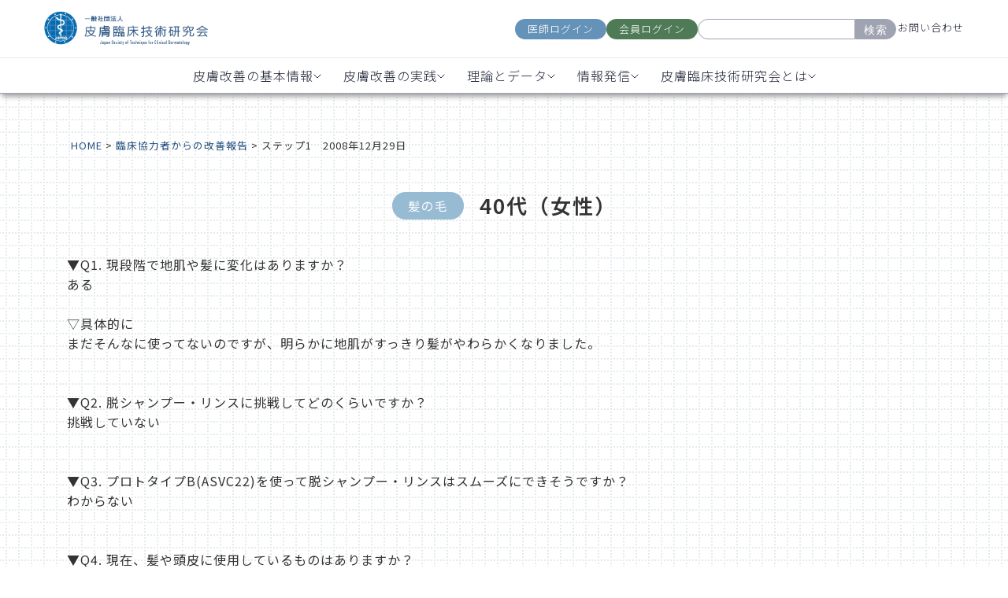

--- FILE ---
content_type: text/html; charset=UTF-8
request_url: https://jstcd.or.jp/report/18898/
body_size: 10914
content:
<!doctype html>
<html>
<head>
<meta charset="utf-8">
<meta name='robots' content='index, follow, max-image-preview:large, max-snippet:-1, max-video-preview:-1' />

	<!-- This site is optimized with the Yoast SEO plugin v26.6 - https://yoast.com/wordpress/plugins/seo/ -->
	<title>ステップ1　2008年12月29日 | 一般社団法人 皮膚臨床技術研究会</title>
	<link rel="canonical" href="https://jstcd.or.jp/report/18898/" />
	<meta property="og:locale" content="ja_JP" />
	<meta property="og:type" content="article" />
	<meta property="og:title" content="ステップ1　2008年12月29日 | 一般社団法人 皮膚臨床技術研究会" />
	<meta property="og:url" content="https://jstcd.or.jp/report/18898/" />
	<meta property="og:site_name" content="一般社団法人 皮膚臨床技術研究会" />
	<meta property="article:modified_time" content="2023-11-07T04:01:28+00:00" />
	<meta name="twitter:card" content="summary_large_image" />
	<script type="application/ld+json" class="yoast-schema-graph">{"@context":"https://schema.org","@graph":[{"@type":"WebPage","@id":"https://jstcd.or.jp/report/18898/","url":"https://jstcd.or.jp/report/18898/","name":"ステップ1　2008年12月29日 | 一般社団法人 皮膚臨床技術研究会","isPartOf":{"@id":"https://jstcd.or.jp/#website"},"primaryImageOfPage":{"@id":"https://jstcd.or.jp/report/18898/#primaryimage"},"image":{"@id":"https://jstcd.or.jp/report/18898/#primaryimage"},"thumbnailUrl":"","datePublished":"2008-12-29T13:19:35+00:00","dateModified":"2023-11-07T04:01:28+00:00","breadcrumb":{"@id":"https://jstcd.or.jp/report/18898/#breadcrumb"},"inLanguage":"ja","potentialAction":[{"@type":"ReadAction","target":["https://jstcd.or.jp/report/18898/"]}]},{"@type":"ImageObject","inLanguage":"ja","@id":"https://jstcd.or.jp/report/18898/#primaryimage","url":"","contentUrl":""},{"@type":"BreadcrumbList","@id":"https://jstcd.or.jp/report/18898/#breadcrumb","itemListElement":[{"@type":"ListItem","position":1,"name":"ホーム","item":"https://jstcd.or.jp/"},{"@type":"ListItem","position":2,"name":"ステップ1　2008年12月29日"}]},{"@type":"WebSite","@id":"https://jstcd.or.jp/#website","url":"https://jstcd.or.jp/","name":"一般社団法人 皮膚臨床技術研究会","description":"肌の悩みの原因が一次刺激性物質との接触にあるという仮説を、人臨床により検証しています。","publisher":{"@id":"https://jstcd.or.jp/#organization"},"potentialAction":[{"@type":"SearchAction","target":{"@type":"EntryPoint","urlTemplate":"https://jstcd.or.jp/?s={search_term_string}"},"query-input":{"@type":"PropertyValueSpecification","valueRequired":true,"valueName":"search_term_string"}}],"inLanguage":"ja"},{"@type":"Organization","@id":"https://jstcd.or.jp/#organization","name":"一般社団法人 皮膚臨床技術研究会","url":"https://jstcd.or.jp/","logo":{"@type":"ImageObject","inLanguage":"ja","@id":"https://jstcd.or.jp/#/schema/logo/image/","url":"https://renewal.jstcd.or.jp/wp-content/uploads/2021/11/logo.jpg","contentUrl":"https://renewal.jstcd.or.jp/wp-content/uploads/2021/11/logo.jpg","width":376,"height":143,"caption":"一般社団法人 皮膚臨床技術研究会"},"image":{"@id":"https://jstcd.or.jp/#/schema/logo/image/"}}]}</script>
	<!-- / Yoast SEO plugin. -->


<link rel='dns-prefetch' href='//cdn.jsdelivr.net' />
<script src="https://jstcd.or.jp/wp-includes/js/jquery/jquery.min.js?ver=3.7.1" id="jquery-core-js"></script>
<script src="https://jstcd.or.jp/wp-includes/js/jquery/jquery-migrate.min.js?ver=3.4.1" id="jquery-migrate-js"></script>
<script src="https://jstcd.or.jp/wp-content/plugins/chart-expert/js/c3.min.js?ver=6.9" id="pmzez-chart_expert-c3-js-active-js"></script>
<script src="https://jstcd.or.jp/wp-content/plugins/chart-expert/js/d3.min.js?ver=6.9" id="pmzez-chart_expert-d3-js-active-js"></script>
<script src="https://jstcd.or.jp/wp-content/plugins/chart-expert/js/d3.slider.js?ver=6.9" id="pmzez-chart_expert-d3-slider-js-active-js"></script>
<script src="https://jstcd.or.jp/wp-content/plugins/accordion-pro/assets/scrollbar/jquery.mCustomScrollbar.concat.min.js?ver=6.9" id="wpsm_ac_pro_scrollbar_script-js"></script>
<script src="https://jstcd.or.jp/wp-content/plugins/skt-skill-bar/skill_bar/bar/jquery.appear.js?ver=2.6" id="bar_script-js"></script>
<script src="https://jstcd.or.jp/wp-content/plugins/skt-skill-bar/skill_bar/circle/jquery.easy-pie-chart.js?ver=2.6" id="circle_script-js"></script>
<script src="https://jstcd.or.jp/wp-content/plugins/skt-skill-bar/skill_bar/circle/custom.js?ver=2.6" id="circle_custom_script-js"></script>
<script src="https://jstcd.or.jp/wp-content/plugins/skt-skill-bar/skill_bar/gage/justgage.js?ver=2.6" id="gage_script-js"></script>
<script src="https://jstcd.or.jp/wp-content/plugins/skt-skill-bar/skill_bar/gage/raphael-2.1.4.min.js?ver=2.6" id="gage_raphael_script-js"></script>
<script src="https://jstcd.or.jp/wp-content/plugins/skt-skill-bar/skill_bar/js/Chart.js?ver=2.6" id="chart-js-script-js"></script>
<script src="https://jstcd.or.jp/wp-content/plugins/skt-skill-bar/skill_bar/js/chart.min.js?ver=2.6" id="chart.min.js-script-js"></script>
<meta name="description" content="肌の悩みの原因が一次刺激性物質との接触にあるという仮説を、人臨床により検証しています。"/>
<meta name="keywords" content="皮膚,臨床,技術,研究"/>
<meta name="viewport" content="width=device-width,initial-scale=1">
<meta name="format-detection" content="telephone=no">
<!-- <link rel="stylesheet" href="https://fonts.googleapis.com/icon?family=Material+Icons">
<link rel="stylesheet" href="/wp-content/themes/2024renewal/css/slick.css">
<link rel="stylesheet" href="/wp-content/themes/2024renewal/css/slick-theme.css">
<link rel="stylesheet" href="/wp-content/themes/2024renewal/css/reset.css">
<link rel="stylesheet" href="/wp-content/themes/2024renewal/style.css">
<link rel="stylesheet" href="/wp-content/themes/2024renewal/css/parts.css">
<link rel="stylesheet" href="/wp-content/themes/2024renewal/css/menu.css"> -->
<style>
  @import url("https://fonts.googleapis.com/css2?family=Noto+Sans+JP:wght@100..900&display=swap");
  @import url("https://fonts.googleapis.com/css2?family=Noto+Sans+JP:wght@100..900&family=Noto+Serif+JP:wght@200..900&display=swap");
</style>
<link rel="stylesheet" href="/wp-content/themes/2024renewal/css/2024renewal-styles.css" />
  <link rel="stylesheet" href="https://fonts.googleapis.com/icon?family=Material+Icons">
  <link rel="stylesheet" href="/wp-content/themes/2024renewal/css/slick.css">
  <link rel="stylesheet" href="/wp-content/themes/2024renewal/css/slick-theme.css">
  <link rel="stylesheet" href="/wp-content/themes/2024renewal/css/reset.css">
  <link rel="stylesheet" href="/wp-content/themes/2024renewal/style.css">
  <link rel="stylesheet" href="/wp-content/themes/2024renewal/css/parts.css">
  <link rel="stylesheet" href="/wp-content/themes/2024renewal/css/menu.css">



<link rel="stylesheet" href="/wp-content/themes/2024renewal/css/report.css">



<link rel="stylesheet" href="/wp-content/themes/2024renewal/css/add.css?123">


<script src="https://ajax.googleapis.com/ajax/libs/jquery/3.2.1/jquery.min.js"></script>
<script type="text/javascript" src="/wp-content/themes/2024renewal/js/picturefill.js"></script>
<script type="text/javascript" src="/wp-content/themes/2024renewal/js/slick.min.js"></script>

<!-- favicons -->
<link rel="apple-touch-icon" sizes="114x114" href="/wp-content/themes/2024renewal/favicons/apple-touch-icon.png">
<link rel="icon" type="image/png" sizes="32x32" href="/wp-content/themes/2024renewal/favicons/favicon-32x32.png">
<link rel="icon" type="image/png" sizes="16x16" href="/wp-content/themes/2024renewal/favicons/favicon-16x16.png">
<link rel="manifest" href="/wp-content/themes/2024renewal/favicons/site.webmanifest">
<link rel="mask-icon" href="/wp-content/themes/2024renewal/favicons/safari-pinned-tab.svg" color="#5bbad5">
<link rel="shortcut icon" href="/wp-content/themes/2024renewal/favicons/favicon.ico">
<meta name="msapplication-TileColor" content="#ffffff">
<meta name="msapplication-config" content="/wp-content/themes/2024renewal/favicons/browserconfig.xml">
<meta name="theme-color" content="#ffffff">
<!-- favicons -->

<script>
if (window.matchMedia('(min-width: 1024px)').matches) {
  // PC表示の時の処理
} else {
  // スマホ表示の時の処理
jQuery(function($){
  $('.title .sub-menu').hide();
  $('.title').click(function () {
    $(this).find('.sub-menu').slideToggle();
    $(this).siblings().removeClass('open');
    $(this).addClass('open');
    $('.menu > li::after').css('content','\e15b');
  });
});
}
</script>
<!-- Google Tag Manager -->
<script>(function(w,d,s,l,i){w[l]=w[l]||[];w[l].push({'gtm.start':
new Date().getTime(),event:'gtm.js'});var f=d.getElementsByTagName(s)[0],
j=d.createElement(s),dl=l!='dataLayer'?'&l='+l:'';j.async=true;j.src=
'https://www.googletagmanager.com/gtm.js?id='+i+dl;f.parentNode.insertBefore(j,f);
})(window,document,'script','dataLayer','GTM-NFNQ3GZ');</script>
<!-- End Google Tag Manager -->
<link rel='stylesheet' id='flatpickr-css' href='https://jstcd.or.jp/wp-content/plugins/vk-filter-search-pro/library/flatpickr/flatpickr.min.css?ver=4.6.9' media='all' />
<link rel='stylesheet' id='vk-filter-search-pro-style-css' href='https://jstcd.or.jp/wp-content/plugins/vk-filter-search-pro/inc/filter-search-pro/package/build/style.css?ver=2.18.3.0' media='all' />
<link rel='stylesheet' id='vk-filter-search-style-css' href='https://jstcd.or.jp/wp-content/plugins/vk-filter-search-pro/inc/filter-search/package/build/style.css?ver=2.18.3.0' media='all' />
<style id='global-styles-inline-css'>
:root{--wp--preset--aspect-ratio--square: 1;--wp--preset--aspect-ratio--4-3: 4/3;--wp--preset--aspect-ratio--3-4: 3/4;--wp--preset--aspect-ratio--3-2: 3/2;--wp--preset--aspect-ratio--2-3: 2/3;--wp--preset--aspect-ratio--16-9: 16/9;--wp--preset--aspect-ratio--9-16: 9/16;--wp--preset--color--black: #000000;--wp--preset--color--cyan-bluish-gray: #abb8c3;--wp--preset--color--white: #ffffff;--wp--preset--color--pale-pink: #f78da7;--wp--preset--color--vivid-red: #cf2e2e;--wp--preset--color--luminous-vivid-orange: #ff6900;--wp--preset--color--luminous-vivid-amber: #fcb900;--wp--preset--color--light-green-cyan: #7bdcb5;--wp--preset--color--vivid-green-cyan: #00d084;--wp--preset--color--pale-cyan-blue: #8ed1fc;--wp--preset--color--vivid-cyan-blue: #0693e3;--wp--preset--color--vivid-purple: #9b51e0;--wp--preset--gradient--vivid-cyan-blue-to-vivid-purple: linear-gradient(135deg,rgb(6,147,227) 0%,rgb(155,81,224) 100%);--wp--preset--gradient--light-green-cyan-to-vivid-green-cyan: linear-gradient(135deg,rgb(122,220,180) 0%,rgb(0,208,130) 100%);--wp--preset--gradient--luminous-vivid-amber-to-luminous-vivid-orange: linear-gradient(135deg,rgb(252,185,0) 0%,rgb(255,105,0) 100%);--wp--preset--gradient--luminous-vivid-orange-to-vivid-red: linear-gradient(135deg,rgb(255,105,0) 0%,rgb(207,46,46) 100%);--wp--preset--gradient--very-light-gray-to-cyan-bluish-gray: linear-gradient(135deg,rgb(238,238,238) 0%,rgb(169,184,195) 100%);--wp--preset--gradient--cool-to-warm-spectrum: linear-gradient(135deg,rgb(74,234,220) 0%,rgb(151,120,209) 20%,rgb(207,42,186) 40%,rgb(238,44,130) 60%,rgb(251,105,98) 80%,rgb(254,248,76) 100%);--wp--preset--gradient--blush-light-purple: linear-gradient(135deg,rgb(255,206,236) 0%,rgb(152,150,240) 100%);--wp--preset--gradient--blush-bordeaux: linear-gradient(135deg,rgb(254,205,165) 0%,rgb(254,45,45) 50%,rgb(107,0,62) 100%);--wp--preset--gradient--luminous-dusk: linear-gradient(135deg,rgb(255,203,112) 0%,rgb(199,81,192) 50%,rgb(65,88,208) 100%);--wp--preset--gradient--pale-ocean: linear-gradient(135deg,rgb(255,245,203) 0%,rgb(182,227,212) 50%,rgb(51,167,181) 100%);--wp--preset--gradient--electric-grass: linear-gradient(135deg,rgb(202,248,128) 0%,rgb(113,206,126) 100%);--wp--preset--gradient--midnight: linear-gradient(135deg,rgb(2,3,129) 0%,rgb(40,116,252) 100%);--wp--preset--font-size--small: 13px;--wp--preset--font-size--medium: 20px;--wp--preset--font-size--large: 36px;--wp--preset--font-size--x-large: 42px;--wp--preset--spacing--20: 0.44rem;--wp--preset--spacing--30: 0.67rem;--wp--preset--spacing--40: 1rem;--wp--preset--spacing--50: 1.5rem;--wp--preset--spacing--60: 2.25rem;--wp--preset--spacing--70: 3.38rem;--wp--preset--spacing--80: 5.06rem;--wp--preset--shadow--natural: 6px 6px 9px rgba(0, 0, 0, 0.2);--wp--preset--shadow--deep: 12px 12px 50px rgba(0, 0, 0, 0.4);--wp--preset--shadow--sharp: 6px 6px 0px rgba(0, 0, 0, 0.2);--wp--preset--shadow--outlined: 6px 6px 0px -3px rgb(255, 255, 255), 6px 6px rgb(0, 0, 0);--wp--preset--shadow--crisp: 6px 6px 0px rgb(0, 0, 0);}:where(.is-layout-flex){gap: 0.5em;}:where(.is-layout-grid){gap: 0.5em;}body .is-layout-flex{display: flex;}.is-layout-flex{flex-wrap: wrap;align-items: center;}.is-layout-flex > :is(*, div){margin: 0;}body .is-layout-grid{display: grid;}.is-layout-grid > :is(*, div){margin: 0;}:where(.wp-block-columns.is-layout-flex){gap: 2em;}:where(.wp-block-columns.is-layout-grid){gap: 2em;}:where(.wp-block-post-template.is-layout-flex){gap: 1.25em;}:where(.wp-block-post-template.is-layout-grid){gap: 1.25em;}.has-black-color{color: var(--wp--preset--color--black) !important;}.has-cyan-bluish-gray-color{color: var(--wp--preset--color--cyan-bluish-gray) !important;}.has-white-color{color: var(--wp--preset--color--white) !important;}.has-pale-pink-color{color: var(--wp--preset--color--pale-pink) !important;}.has-vivid-red-color{color: var(--wp--preset--color--vivid-red) !important;}.has-luminous-vivid-orange-color{color: var(--wp--preset--color--luminous-vivid-orange) !important;}.has-luminous-vivid-amber-color{color: var(--wp--preset--color--luminous-vivid-amber) !important;}.has-light-green-cyan-color{color: var(--wp--preset--color--light-green-cyan) !important;}.has-vivid-green-cyan-color{color: var(--wp--preset--color--vivid-green-cyan) !important;}.has-pale-cyan-blue-color{color: var(--wp--preset--color--pale-cyan-blue) !important;}.has-vivid-cyan-blue-color{color: var(--wp--preset--color--vivid-cyan-blue) !important;}.has-vivid-purple-color{color: var(--wp--preset--color--vivid-purple) !important;}.has-black-background-color{background-color: var(--wp--preset--color--black) !important;}.has-cyan-bluish-gray-background-color{background-color: var(--wp--preset--color--cyan-bluish-gray) !important;}.has-white-background-color{background-color: var(--wp--preset--color--white) !important;}.has-pale-pink-background-color{background-color: var(--wp--preset--color--pale-pink) !important;}.has-vivid-red-background-color{background-color: var(--wp--preset--color--vivid-red) !important;}.has-luminous-vivid-orange-background-color{background-color: var(--wp--preset--color--luminous-vivid-orange) !important;}.has-luminous-vivid-amber-background-color{background-color: var(--wp--preset--color--luminous-vivid-amber) !important;}.has-light-green-cyan-background-color{background-color: var(--wp--preset--color--light-green-cyan) !important;}.has-vivid-green-cyan-background-color{background-color: var(--wp--preset--color--vivid-green-cyan) !important;}.has-pale-cyan-blue-background-color{background-color: var(--wp--preset--color--pale-cyan-blue) !important;}.has-vivid-cyan-blue-background-color{background-color: var(--wp--preset--color--vivid-cyan-blue) !important;}.has-vivid-purple-background-color{background-color: var(--wp--preset--color--vivid-purple) !important;}.has-black-border-color{border-color: var(--wp--preset--color--black) !important;}.has-cyan-bluish-gray-border-color{border-color: var(--wp--preset--color--cyan-bluish-gray) !important;}.has-white-border-color{border-color: var(--wp--preset--color--white) !important;}.has-pale-pink-border-color{border-color: var(--wp--preset--color--pale-pink) !important;}.has-vivid-red-border-color{border-color: var(--wp--preset--color--vivid-red) !important;}.has-luminous-vivid-orange-border-color{border-color: var(--wp--preset--color--luminous-vivid-orange) !important;}.has-luminous-vivid-amber-border-color{border-color: var(--wp--preset--color--luminous-vivid-amber) !important;}.has-light-green-cyan-border-color{border-color: var(--wp--preset--color--light-green-cyan) !important;}.has-vivid-green-cyan-border-color{border-color: var(--wp--preset--color--vivid-green-cyan) !important;}.has-pale-cyan-blue-border-color{border-color: var(--wp--preset--color--pale-cyan-blue) !important;}.has-vivid-cyan-blue-border-color{border-color: var(--wp--preset--color--vivid-cyan-blue) !important;}.has-vivid-purple-border-color{border-color: var(--wp--preset--color--vivid-purple) !important;}.has-vivid-cyan-blue-to-vivid-purple-gradient-background{background: var(--wp--preset--gradient--vivid-cyan-blue-to-vivid-purple) !important;}.has-light-green-cyan-to-vivid-green-cyan-gradient-background{background: var(--wp--preset--gradient--light-green-cyan-to-vivid-green-cyan) !important;}.has-luminous-vivid-amber-to-luminous-vivid-orange-gradient-background{background: var(--wp--preset--gradient--luminous-vivid-amber-to-luminous-vivid-orange) !important;}.has-luminous-vivid-orange-to-vivid-red-gradient-background{background: var(--wp--preset--gradient--luminous-vivid-orange-to-vivid-red) !important;}.has-very-light-gray-to-cyan-bluish-gray-gradient-background{background: var(--wp--preset--gradient--very-light-gray-to-cyan-bluish-gray) !important;}.has-cool-to-warm-spectrum-gradient-background{background: var(--wp--preset--gradient--cool-to-warm-spectrum) !important;}.has-blush-light-purple-gradient-background{background: var(--wp--preset--gradient--blush-light-purple) !important;}.has-blush-bordeaux-gradient-background{background: var(--wp--preset--gradient--blush-bordeaux) !important;}.has-luminous-dusk-gradient-background{background: var(--wp--preset--gradient--luminous-dusk) !important;}.has-pale-ocean-gradient-background{background: var(--wp--preset--gradient--pale-ocean) !important;}.has-electric-grass-gradient-background{background: var(--wp--preset--gradient--electric-grass) !important;}.has-midnight-gradient-background{background: var(--wp--preset--gradient--midnight) !important;}.has-small-font-size{font-size: var(--wp--preset--font-size--small) !important;}.has-medium-font-size{font-size: var(--wp--preset--font-size--medium) !important;}.has-large-font-size{font-size: var(--wp--preset--font-size--large) !important;}.has-x-large-font-size{font-size: var(--wp--preset--font-size--x-large) !important;}
/*# sourceURL=global-styles-inline-css */
</style>
<style id='wp-img-auto-sizes-contain-inline-css'>
img:is([sizes=auto i],[sizes^="auto," i]){contain-intrinsic-size:3000px 1500px}
/*# sourceURL=wp-img-auto-sizes-contain-inline-css */
</style>
<link rel='stylesheet' id='pmzez-chart_expert-c3-css-active-css' href='https://jstcd.or.jp/wp-content/plugins/chart-expert/css/c3.css?ver=6.9' media='all' />
<link rel='stylesheet' id='pmzez-chart_expert-d3-css-active-css' href='https://jstcd.or.jp/wp-content/plugins/chart-expert/css/d3.slider.css?ver=6.9' media='all' />
<link rel='stylesheet' id='pmzez-chart_expert-mystyle-css-active-css' href='https://jstcd.or.jp/wp-content/plugins/chart-expert/css/mystyle.css?ver=6.9' media='all' />
<style id='classic-theme-styles-inline-css'>
/*! This file is auto-generated */
.wp-block-button__link{color:#fff;background-color:#32373c;border-radius:9999px;box-shadow:none;text-decoration:none;padding:calc(.667em + 2px) calc(1.333em + 2px);font-size:1.125em}.wp-block-file__button{background:#32373c;color:#fff;text-decoration:none}
/*# sourceURL=/wp-includes/css/classic-themes.min.css */
</style>
<link rel='stylesheet' id='wpsm_ac_pro-font-awesome-front-css' href='https://jstcd.or.jp/wp-content/plugins/accordion-pro/assets/css/font-awesome/css/font-awesome.min.css?ver=6.9' media='all' />
<link rel='stylesheet' id='wpsm_ac_pro_bootstrap-front-css' href='https://jstcd.or.jp/wp-content/plugins/accordion-pro/assets/css/bootstrap-front.css?ver=6.9' media='all' />
<link rel='stylesheet' id='wpsm_ac_pro_animate-css' href='https://jstcd.or.jp/wp-content/plugins/accordion-pro/assets/css/animate.css?ver=6.9' media='all' />
<link rel='stylesheet' id='wpsm_ac_front_font-icon-picker_all-css' href='https://jstcd.or.jp/wp-content/plugins/accordion-pro/assets/mul-type-icon-picker/icon-picker.css?ver=6.9' media='all' />
<link rel='stylesheet' id='wpsm_ac_front_font-icon-picker-glyphicon_style-css' href='https://jstcd.or.jp/wp-content/plugins/accordion-pro/assets/mul-type-icon-picker/picker/glyphicon.css?ver=6.9' media='all' />
<link rel='stylesheet' id='wpsm_ac_front_font-icon-picker-dashicons_style-css' href='https://jstcd.or.jp/wp-content/plugins/accordion-pro/assets/mul-type-icon-picker/picker/dashicons.css?ver=6.9' media='all' />
<link rel='stylesheet' id='wpsm_ac_pro_scrollbar_style-css' href='https://jstcd.or.jp/wp-content/plugins/accordion-pro/assets/scrollbar/jquery.mCustomScrollbar.css?ver=6.9' media='all' />
<link rel='stylesheet' id='wp-pagenavi-css' href='https://jstcd.or.jp/wp-content/plugins/wp-pagenavi/pagenavi-css.css?ver=2.70' media='all' />
<link rel='stylesheet' id='tablepress-default-css' href='https://jstcd.or.jp/wp-content/plugins/tablepress/css/build/default.css?ver=3.2.6' media='all' />
</head>

<body data-bg="">
<!-- Google Tag Manager (noscript) -->
<noscript><iframe src="https://www.googletagmanager.com/ns.html?id=GTM-NFNQ3GZ"
height="0" width="0" style="display:none;visibility:hidden"></iframe></noscript>
<!-- End Google Tag Manager (noscript) -->
<!--
<header>
<div id="header01">
<div class="headerContents">
<div class="headerLeft">
<div class="logo"><a href="/"><img src="/wp-content/themes/2024renewal/img/logo.png" alt="一般社団法人 皮膚臨床技術研究会"></a>
</div>
</div>
<div class="headerRight">
<div class="cvBtnBox">
<ul>
<li><a href="https://jstcd.or.jp/clinic/doctor/login" target="_blank">医師ログイン</a>
</li>
<li><a href="https://jstcd.or.jp/clinic/mypage/login" target="_blank">患者様ログイン</a>
</li>
<li>
<form method="get" class="searchform" action="https://jstcd.or.jp/">
<input type="text" placeholder="" name="s" class="searchfield" value="" />
<input type="submit" value="検索" alt="検索" title="検索" class="searchsubmit">
</form>
</li>
<li><a href="/contact/">お問い合わせ</a>
</li>
</ul>
</div>
</div>
</div>
</div>
<div id="header02">
<nav class="gNaviBox">
<div class="gNaviWrap">
<div class="spNaviBtn">
<span></span>
<span></span>
<span></span>
</div>
<div class="spTitle">MENU</div>
</div>
<ul class="menu">
<li><a href="/">HOME</a>
</li>
<li><a href="/improvement/">皮膚トラブルが改善する機序</a>
</li>
<li><a href="/life/">日常生活で行う8つのこと</a>
</li>
<li><a href="/about/">皮膚臨床技術研究会について</a>
</li>
<li><a href="/mailmagazines/">メールマガジン</a>
</li>
<li><a href="/faq/">よくある質問</a>
</li>
<li>
<form method="get" class="searchform" action="https://jstcd.or.jp/">
<input type="text" placeholder="" name="s" class="searchfield" value="" />
<input type="submit" value="検索" alt="検索" title="検索" class="searchsubmit">
</form>
</li>
</ul>
</nav>
</div>
</header>
<div class="Page">
 -->
  <!-- Header Section -->
  <header>
    <div class="header-container">
      <div class="header-top">
        <a href="/" class="logo-link"><img src="/wp-content/themes/2024renewal/assets/logo_blue.png" alt="Logo" class="logo" /></a>
        <div class="other">
          <div class="login-buttons">
            <a href="https://jstcd.or.jp/clinic/doctor/login" class="btn doctor-login">医師ログイン</a>
            <a href="https://jstcd.or.jp/clinic/mypage/login" class="btn member-login">会員ログイン</a>
          </div>
          <div class="search-container">
            <form method="get" class="searchform" action="https://jstcd.or.jp/">
              <input type="text" placeholder="" name="s" class="searchfield" value="" />
              <button type="submit">検索</button>
            </form>
          </div>
          <a href="/contact/" class="contact-link">お問い合わせ</a>


          <div class="hamburger">
            <div class="icon">
              <div class="line"></div>
              <div class="line"></div>
              <div class="line"></div>
            </div>
          </div>
        </div>
      </div>

      <nav>
        <ul>
          <li class="dropdown">
            <a href="#" class="dropbtn">皮膚改善の基本情報
              <img src="/wp-content/themes/2024renewal/assets/chevron.svg" alt="chevron" class="chevron" />
            </a>
            <div class="dropdown-content">
              <a href="/guide/">皮膚改善を始めたい方<span class="link-arrow">→</span></a>
              <a href="/book/">8つの生活習慣参考図書<span class="link-arrow">→</span></a>
              <a href="/habits_03/">化粧品によく使用される<br>
                界面活性剤・シリコーン<span class="link-arrow" style="margin-top:-10px;">→</span></a>
              <a href="/faq/">生活改善相談室<span class="link-arrow">→</span></a>
            </div>
          </li>

          <li class="dropdown">
            <a href="#" class="dropbtn">皮膚改善の実践
              <img src="/wp-content/themes/2024renewal/assets/chevron.svg" alt="chevron" class="chevron" />
            </a>
            <div class="dropdown-content" style="margin-left:-64px;">
              <a href="/clinical_data/">モニターに協力する<br>（サポート付き）<span class="link-arrow"
                  style="margin-top:-10px;">→</span></a>
              <a href="/counseling/">カウンセリングする<span class="link-arrow">→</span></a>
              <a href="/habits_01/">お湯洗髪の方法<span class="link-arrow">→</span></a>
            </div>
          </li>

          <li class="dropdown">
            <a href="#" class="dropbtn">理論とデータ
              <img src="/wp-content/themes/2024renewal/assets/chevron.svg" alt="chevron" class="chevron" />
            </a>
            <div class="dropdown-content" style="margin-left:-68px;">
              <a href="/improvement/">皮膚トラブルが改善する機序<span class="link-arrow">→</span></a>
              <a href="/casephotos/">改善事例（事例写真）<span class="link-arrow">→</span></a>
              <a href="/report/">臨床協力者からの報告<span class="link-arrow">→</span></a>
              <a href="/numberphotos/">肌測定データ<span class="link-arrow">→</span></a>
              <a href="/textbook/">皮膚生理の教科書<span class="link-arrow">→</span></a>
              <a href="/datasroom/">ライブラリ（資料室）<span class="link-arrow">→</span></a>
            </div>
          </li>

          <li class="dropdown">
            <a href="#" class="dropbtn">情報発信
              <img src="/wp-content/themes/2024renewal/assets/chevron.svg" alt="chevron" class="chevron" />
            </a>
            <div class="dropdown-content" style="margin-left:-80px;">
              <a href="/mailmagazines/">メルマガに登録する<span class="link-arrow">→</span></a>
            </div>
          </li>

          <li class="dropdown">
            <a href="#" class="dropbtn">皮膚臨床技術研究会とは
              <img src="/wp-content/themes/2024renewal/assets/chevron.svg" alt="chevron" class="chevron" />
            </a>
            <div class="dropdown-content" style="margin-left:-28px;">
              <a href="/about/">皮膚臨床技術研究会について<span class="link-arrow">→</span></a>
              <a href="/daily_item/">日用品の研究開発<span class="link-arrow">→</span></a>
            </div>
          </li>
        </ul>
      </nav>
    </div>
  </header>

  <div id="wrapper">
          <div class="Page">
        <div class="hamburger-overlay" id="Overlay">
  <div class="login-buttons login-mobile">
    <a href="https://jstcd.or.jp/clinic/doctor/login" class="btn doctor-login">医師ログイン</a>
    <a href="https://jstcd.or.jp/clinic/mypage/login" class="btn member-login">会員ログイン</a>
  </div>
  <div class="search-and-contact">
    <div class="search-container searchmobile">
      <form method="get" class="searchform" action="https://jstcd.or.jp/">
        <input type="text" placeholder="" name="s" class="searchfield" value="" />
        <button type="submit">検索</button>
      </form>
    </div>
    <a href="/contact/" class="contact-link contactmobile">お問い合わせ</a>
  </div>

  <div class="accordion">皮膚改善の基本情報</div>
  <div class="panel">
    <a href="/guide/" class="pp">
      <div class="pcont">
        <p class="ppp">皮膚改善を始めたい方</p>
        <p class="ppparrow">→</p>
      </div>
    </a>
    <a href="/book/" class="pp">
      <div class="pcont">
        <p class="ppp">8つの生活習慣参考図書</p>
        <p class="ppparrow">→</p>
      </div>
    </a>
    <a href="/habits_03/" class="pp">
      <div class="pcont">
        <p class="ppp">化粧品によく使用される<br>界面活性剤・シリコーン</p>
        <p class="ppparrow">→</p>
      </div>
    </a>
    <a href="/faq/" class="pp">
      <div class="pcont">
        <p class="ppp">生活改善相談室</p>
        <p class="ppparrow">→</p>
      </div>
    </a>

  </div>

  <div class="accordion">皮膚改善の実践</div>
  <div class="panel">
    <a href="/clinical_data/" class="pp">
      <div class="pcont">
        <p class="ppp">モニターに協力する（サポート付き）</p>
        <p class="ppparrow">→</p>
      </div>
    </a>
    <a href="/counseling/" class="pp">
      <div class="pcont">
        <p class="ppp">カウンセリングする</p>
        <p class="ppparrow">→</p>
      </div>
    </a>
    <a href="/habits_01/" class="pp">
      <div class="pcont">
        <p class="ppp">お湯洗髪の方法</p>
        <p class="ppparrow">→</p>
      </div>
    </a>
  </div>

  <div class="accordion">理論とデータ</div>
  <div class="panel">
    <a href="/improvement/" class="pp">
      <div class="pcont">
        <p class="ppp">皮膚トラブルが改善する機序</p>
        <p class="ppparrow">→</p>
      </div>
    </a>
    <a href="/casephotos/" class="pp">
      <div class="pcont">
        <p class="ppp">改善事例（事例写真）</p>
        <p class="ppparrow">→</p>
      </div>
    </a>
    <a href="/report/" class="pp">
      <div class="pcont">
        <p class="ppp">臨床協力者からの報告</p>
        <p class="ppparrow">→</p>
      </div>
    </a>
    <a href="/numberphotos/" class="pp">
      <div class="pcont">
        <p class="ppp">肌測定データ</p>
        <p class="ppparrow">→</p>
      </div>
    </a>
    <a href="/textbook/" class="pp">
      <div class="pcont">
        <p class="ppp">医師用教科書</p>
        <p class="ppparrow">→</p>
      </div>
    </a>
    <a href="/datasroom/" class="pp">
      <div class="pcont">
        <p class="ppp">ライブラリ（資料室）</p>
        <p class="ppparrow">→</p>
      </div>
    </a>

  </div>

  <div class="accordion">情報発信</div>
  <div class="panel">
    <a href="/mailmagazines/" class="pp">
      <div class="pcont">
        <p class="ppp">メルマガに登録する</p>
        <p class="ppparrow">→</p>
      </div>
    </a>
  </div>

  <div class="accordion">皮膚臨床技術研究会とは</div>
  <div class="panel">
    <a href="/about/" class="pp">
      <div class="pcont">
        <p class="ppp">皮膚臨床技術研究会について</p>
        <p class="ppparrow">→</p>
      </div>
    </a>
    <a href="/daily_item/" class="pp">
      <div class="pcont">
        <p class="ppp">日用品の研究開発</p>
        <p class="ppparrow">→</p>
      </div>
    </a>
  </div>

  <div class="bottom-line"></div>
  <div class="login-buttons tuika_sp_btn">
    <a href="https://jstcd.or.jp/clinic/doctor/login" class="btn doctor-login">医師ログイン</a>
    <a href="https://jstcd.or.jp/clinic/mypage/login" class="btn member-login">会員ログイン</a>
  </div>
<style>
.tuika_sp_btn,
.tuika_sp_btn *{
box-sizing: border-box;
}
.tuika_sp_btn {
    display: flex;
    justify-content: space-between;
    flex-wrap: wrap;
	padding: 25px;
}

.tuika_sp_btn .btn {
width: 48%;
  color: #fff;
  background-color: #3d658f;
  border-radius: 40px;
  margin-left: 0;
  padding: 15px 16px;
  font-size: 13px;
  line-height: 18px;
  text-align: center;
}

.tuika_sp_btn a.btn.doctor-login {
  background-color: #6492b8;
  color: #fff;
  text-decoration: none;
}

.tuika_sp_btn a.btn.member-login {
  background-color: #4e7a55;
    color: #fff;
  text-decoration: none;
}



</style>



</div>



<article>
<div class="entry-content">
<div id="pnkz"><a href="/">HOME</a> > <a href="/report/">臨床協力者からの改善報告</a> > ステップ1　2008年12月29日</div>
<section id="pageTitle">
<h1><span>髪の毛</span>40代（女性）</h1>
</section>

<section id="reportArticle">
<div class="contents">
<div class="contentsDetail">

<div class="text"><p>▼Q1. 現段階で地肌や髪に変化はありますか？<br />
ある<br />
<br />
▽具体的に<br />
まだそんなに使ってないのですが、明らかに地肌がすっきり髪がやわらかくなりました。<br />
<br />
<br />
▼Q2. 脱シャンプー・リンスに挑戦してどのくらいですか？<br />
挑戦していない<br />
<br />
<br />
▼Q3. プロトタイプB(ASVC22)を使って脱シャンプー・リンスはスムーズにできそうですか？<br />
わからない<br />
<br />
<br />
▼Q4. 現在、髪や頭皮に使用しているものはありますか？<br />
ない <br />
<br />
<br />
▼Q5. メッセージ<br />
シャンプーは週に一度だけします。顔はまったく何もつけないのですが、シャンプーとはやはり別れられません。プロトタイプBはかなり気に入っています。顔にもつけていっしょに洗っています。<br />
</p></div>

</div>
</div>
</section>

<section id="pageFLink">
<div class="btnBox02"><a href="/clinical_data/" target="_blank" rel="noopener">臨床協力者(モニター)募集</a></div>
</section>

<section class="pageNavi">
<div class="contents">
<ul>
<li><a href="https://jstcd.or.jp/report/18899/" rel="next">ステップ1　2008年12月29日</a></li>
<li><a href="https://jstcd.or.jp/report/18897/" rel="prev">ステップ1　2008年12月29日</a></li>
</ul>
</div>
</section>

<section class="pageLink">
<a href="/report/">一覧に戻る</a>
</section>
</div>
</article>

<!-- #main -->

      </div>
    </div>
<script type="speculationrules">
{"prefetch":[{"source":"document","where":{"and":[{"href_matches":"/*"},{"not":{"href_matches":["/wp-*.php","/wp-admin/*","/wp-content/uploads/*","/wp-content/*","/wp-content/plugins/*","/wp-content/themes/2024renewal/*","/wp-content/themes/original/*","/*\\?(.+)"]}},{"not":{"selector_matches":"a[rel~=\"nofollow\"]"}},{"not":{"selector_matches":".no-prefetch, .no-prefetch a"}}]},"eagerness":"conservative"}]}
</script>
		<script type="text/javascript">
			var visualizerUserInteractionEvents = [
				"scroll",
				"mouseover",
				"keydown",
				"touchmove",
				"touchstart"
			];

			visualizerUserInteractionEvents.forEach(function(event) {
				window.addEventListener(event, visualizerTriggerScriptLoader, { passive: true });
			});

			function visualizerTriggerScriptLoader() {
				visualizerLoadScripts();
				visualizerUserInteractionEvents.forEach(function(event) {
					window.removeEventListener(event, visualizerTriggerScriptLoader, { passive: true });
				});
			}

			function visualizerLoadScripts() {
				document.querySelectorAll("script[data-visualizer-script]").forEach(function(elem) {
					jQuery.getScript( elem.getAttribute("data-visualizer-script") )
					.done( function( script, textStatus ) {
						elem.setAttribute("src", elem.getAttribute("data-visualizer-script"));
						elem.removeAttribute("data-visualizer-script");
						setTimeout( function() {
							visualizerRefreshChart();
						} );
					} );
				});
			}

			function visualizerRefreshChart() {
				jQuery( '.visualizer-front:not(.visualizer-chart-loaded)' ).resize();
				if ( jQuery( 'div.viz-facade-loaded:not(.visualizer-lazy):empty' ).length > 0 ) {
					visualizerUserInteractionEvents.forEach( function( event ) {
						window.addEventListener( event, function() {
							jQuery( '.visualizer-front:not(.visualizer-chart-loaded)' ).resize();
						}, { passive: true } );
					} );
				}
			}
		</script>
			<script src="https://jstcd.or.jp/wp-content/plugins/vk-filter-search-pro/library/flatpickr/flatpickr.min.js?ver=4.6.9" id="flatpickr-js"></script>
<script src="https://jstcd.or.jp/wp-content/plugins/vk-filter-search-pro/library/flatpickr/l10n/ja.js?ver=4.6.9" id="flatpickr-ja-js"></script>
<script id="vk-filter-search-date-js-extra">
var vkfsDateParams = {"flatpickrLocaleUrl":"https://jstcd.or.jp/wp-content/plugins/vk-filter-search-pro/library/flatpickr/l10n/","locale":"ja"};
//# sourceURL=vk-filter-search-date-js-extra
</script>
<script src="https://jstcd.or.jp/wp-content/plugins/vk-filter-search-pro/inc/filter-search-pro/package/build/vk-filter-search-pro-date.min.js?ver=2.18.3.0" id="vk-filter-search-date-js"></script>
<script src="https://jstcd.or.jp/wp-content/plugins/accordion-pro/assets/js/bootstrap.js?ver=6.9" id="wpsm_ac_pro_bootstrap-js-front-js"></script>
<script id="vk-filter-search-pro-taxonomy-dropdown-js-extra">
var ajax_object = {"ajax_url":"https://jstcd.or.jp/wp-admin/admin-ajax.php","nonce":"00cee536e4"};
//# sourceURL=vk-filter-search-pro-taxonomy-dropdown-js-extra
</script>
<script src="https://jstcd.or.jp/wp-content/plugins/vk-filter-search-pro/inc/filter-search-pro/package/build/vk-filter-search-pro-taxonomy-dropdown.min.js?ver=2.18.3.0" id="vk-filter-search-pro-taxonomy-dropdown-js"></script>
<script src="https://jstcd.or.jp/wp-content/plugins/vk-filter-search-pro/inc/filter-search-pro/package/build/vk-filter-search-pro-submit.min.js?ver=2.18.3.0" id="vk-filter-search-pro-submit-js"></script>
<script src="https://jstcd.or.jp/wp-content/plugins/vk-filter-search-pro/inc/filter-search-pro/package/build/vk-filter-search-pro-taxonomy-accordion.min.js?ver=2.18.3.0" id="vk-filter-search-pro-taxonomy-accordion-js"></script>
<script src="https://jstcd.or.jp/wp-content/plugins/vk-filter-search-pro/inc/filter-search-pro/package/build/vk-filter-search-pro-label-accordion.min.js?ver=2.18.3.0" id="vk-filter-search-pro-label-accordion-js"></script>
<script src="https://jstcd.or.jp/wp-content/plugins/vk-filter-search-pro/inc/filter-search-pro/package/build/vk-filter-search-pro-result.min.js?ver=2.18.3.0" id="vk-filter-search-pro-result-js"></script>
<script src="https://jstcd.or.jp/wp-content/themes/original/js/navigation.js?ver=1.0.0" id="original-navigation-js"></script>
<script id="wp_slimstat-js-extra">
var SlimStatParams = {"transport":"ajax","ajaxurl_rest":"https://jstcd.or.jp/wp-json/slimstat/v1/hit","ajaxurl_ajax":"https://jstcd.or.jp/wp-admin/admin-ajax.php","ajaxurl_adblock":"https://jstcd.or.jp/request/a1ae046e5be229d3c1df1046a55bb1ce/","ajaxurl":"https://jstcd.or.jp/wp-admin/admin-ajax.php","baseurl":"/","dnt":"noslimstat,ab-item","ci":"YTo0OntzOjEyOiJjb250ZW50X3R5cGUiO3M6MTA6ImNwdDpyZXBvcnQiO3M6ODoiY2F0ZWdvcnkiO3M6MjoiNjAiO3M6MTA6ImNvbnRlbnRfaWQiO2k6MTg4OTg7czo2OiJhdXRob3IiO3M6MTQ6InJpbnNob3VnaWp1dHN1Ijt9.b5a9a051c2b6f69fe62956bb4d796f73","wp_rest_nonce":"127662e62e"};
//# sourceURL=wp_slimstat-js-extra
</script>
<script defer src="https://cdn.jsdelivr.net/wp/wp-slimstat/tags/5.3.5/wp-slimstat.min.js" id="wp_slimstat-js"></script>
    <footer>

    <!-- begin 123 --->
    <!-- <section>
      <div class="feature-cards">

        <div id="A" class="card one">
            <div class="number-container one">
              <div class="number one">1</div>
            </div>
            <div class="card-content">
              <div class="icon-card-1"></div>
              皮膚改善の仕組み
              <img src="/wp-content/themes/2024renewal/assets/chevronw.svg" alt="chevron-card" class="chevron-card" id="ChevronA" />
            </div>
        </div>

        <div id="B" class="card two">
            <div class="number-container two">
              <div class="number two">2</div>
            </div>
            <div class="card-content">
              <div class="icon-card-2"></div>
              自宅でできる実践方法
              <img src="/wp-content/themes/2024renewal/assets/chevronw.svg" alt="chevron-card" class="chevron-card" id="ChevronB"/>
            </div>
        </div>

        <div id="C" class="card three">
            <div class="number-container three">
              <div class="number three">3</div>
            </div>
            <div class="card-content">
              <div class="icon-card-3"></div>
              皮膚改善3つの始め方
              <img src="/wp-content/themes/2024renewal/assets/chevronw.svg" alt="chevron-card" class="chevron-card" id="ChevronC"/>
            </div>
        </div>

      </div>

      <div class="card-reveal">

        <div id="D" class="card-reveal container">
          <div class="part top">
            <p class="question">どうして改善する？</p>
            <a href="/improvement/">
              <li class="bullet">改善する仕組み（家庭版）
                <span class="bullet-arrow">→</span>
              </li>
            </a>
            <a href="/textbook/">
              <li class="bullet">改善する仕組み（ドクター版）
                <span class="bullet-arrow">→</span>
              </li>
            </a>
          </div>
          <div class="part bottom">
            <p class="question">実践者の報告とデータ集</p>
            <a href="/report/">
              <li class="bullet">臨床協力者の報告
                <span class="bullet-arrow">→</span>
              </li>
            </a>
            <a href="/casephotos/">
              <li class="bullet">皮膚改善の事例写真
                <span class="bullet-arrow">→</span>
              </li>
            </a>
            <a href="/numberphotos/">
              <li class="bullet">皮膚測定数値データ
                <span class="bullet-arrow">→</span>
              </li>
            </a>
          </div>
        </div>


        <div id="E" class="card-reveal container">
          <div class="part top">
            <p class="question">やりかたのコツ</p>
            <a href="/habits_01/">
              <li class="bullet">お湯洗髪の方法
                <span class="bullet-arrow">→</span>
              </li>
            </a>
            <a href="/habits_02/">
              <li class="bullet">小麦粉シャンプーの作り方
                <span class="bullet-arrow">→</span>
              </li>
            </a>
            <a href="/habits_04/">
              <li class="bullet">手の洗い方
                <span class="bullet-arrow">→</span>
              </li>
            </a>
            <a href="/book/">
              <li class="bullet">参考図書
                <span class="bullet-arrow">→</span>
              </li>
            </a>
            <a href="/cs/">
              <li class="bullet">オンラインカウンセリング
                <span class="bullet-arrow">→</span>
              </li>
            </a>
          </div>
          <div class="part bottom">
            <p class="question">調べる</p>
            <a href="/faq/">
              <li class="bullet">生活改善相談室
                <span class="bullet-arrow">→</span>
              </li>
            </a>
            <a href="/habits_03/">
              <li class="bullet">化粧品によく使われる界面活性剤とシリコーン
                <span class="bullet-arrow">→</span>
              </li>
            </a>
            <a href="/datasroom/">
              <li class="bullet">ライブラリ
                <span class="bullet-arrow">→</span>
              </li>
            </a>
          </div>
        </div>


        <div id="F" class="card-reveal container">
          <div class="part top" style="margin-bottom:0px">
          <p class="question">①サポートを受ける</p>
            <a href="/clinical_data/">
              <li class="bullet" style="margin-bottom:28px">３ヵ月サポートプログラム
                <span class="bullet-arrow">→</span>
              </li>
            </a>
            <p class="question">②測定に参加する</p>
            <a href="/measurement/">
              <li class="bullet" style="margin-bottom:28px">測定に参加する
                <span class="bullet-arrow">→</span>
              </li>
            </a>
            <p class="question">③自分で行う</p>
            <a href="/mailmagazines/">
              <li class="bullet">メールマガジンに登録
                <span class="bullet-arrow">→</span>
              </li>
            </a>
            <a href="https://soundstyle.co.jp/">
              <li class="bullet">補助商品の購入
                <span class="bullet-arrow">→</span>
              </li>
            </a>
          </div>
        </div>
      </div>

      <div class="button-container">
        <div class="cta-buttons">
          <a href="/mailmagazines/" class="button">メルマガに登録する →</a>
          <a href="/clinical_data/" class="button">モニターに協力する →</a>
        </div>
        <div class="single-cta">
          <a href="/measurement/" class="brand-blue-cta">皮膚の測定をしてみたい方はこちら →</a>
        </div>
      </div>
    </section> -->
    <!-- end 123 --->

    <button id="scrollToTopBtn" onclick="scrollToTop()">
    <img src="/wp-content/themes/2024renewal/assets/chevronw.svg" alt="chevron" class="chevron scroll">
    </button>

      <div class="footer-container">
        <a href="/" class="logo-link"><img src="/wp-content/themes/2024renewal/assets/logo_blue.png" alt="Logo"
            class="logo-footer" /></a>

        <div class="sitemap">
          <div class="sitemap-top">
            <a href="/">HOME</a>
            <a href="/improvement/">皮膚トラブル改善機序</a>
            <a href="/life/">日常生活で行う８つのこと</a>
            <a href="/about/">皮膚臨床技術研究会について</a>
            <a href="/clinical_data/">臨床協力者（モニター）募集</a>
            <a href="/report/">臨床協力者の報告</a>
            <a href="https://jstcd.or.jp/form/entry/7days">7日間でわかるメール講座</a>
          </div>

          <div class="sitemap-divider">
            <div class="line"></div>
          </div>

          <div class="sitemap-bottom">
            <a href="/textbook/">皮膚生理の教科書</a>
            <a href="/daily_item/">日用品の研究開発</a>
            <a href="/book/">8つの生活習慣参考図書</a>
            <a href="/counseling/">カウンセリング</a>
            <a href="/mailmagazines/">メールマガジン</a>
            <a href="/faq/">よくある質問</a>
            <a href="/contact/">お問い合わせ</a>
            <a href="/privacypolicy/">個人情報保護方針</a>
          </div>
        </div>
      </div>

      <div class="footer-divider">
        <div class="line"></div>
      </div>

      <div class="footer-copyright">
        <p>&copy; 2024 皮膚臨床技術研究会. All rights reserved.</p>
      </div>
    </footer>
<script type="text/javascript" src="/wp-content/themes/2024renewal/js/common.js"></script>
<script type="text/javascript" src="/wp-content/themes/2024renewal/js/search.js"></script>
<script>
    var acc = document.getElementsByClassName("accordion");
    var i;

    for (i = 0; i < acc.length; i++) {
      acc[i].addEventListener("click", function () {
        this.classList.toggle("active");
        var panel = this.nextElementSibling;
        if (panel.style.maxHeight) {
          panel.style.maxHeight = null;
        } else {
          panel.style.maxHeight = panel.scrollHeight + "px";
        }
      });
    }
</script>


  <script>
          const scrollToTopBtn = document.getElementById("scrollToTopBtn");

          window.onscroll = function() {
              if (window.scrollY > 100) {
                scrollToTopBtn.style.display = "block";
              } else {
                scrollToTopBtn.style.display = "none";
              }
          };

          function scrollToTop() {
              window.scrollTo({
                  top: 0,
                  behavior: "smooth"
              });
          }
  </script>

  <script>
      // Select the fixed element and target section
      const fixedElement = document.getElementById("scrollToTopBtn");
      const targetSection = document.getElementById("targetSection");

      // Show fixed element when scrolled past the target section
      window.addEventListener("scroll", function() {
          const targetPosition = targetSection.getBoundingClientRect().top;
          const viewportHeight = window.innerHeight;

          // Check if the target section is above the viewport
          if (targetPosition < viewportHeight / 2) {
              fixedElement.style.opacity = "1";
          } else {
              fixedElement.style.opacity = "0";
          }
      });
  </script>

  <!-- begin 123 --->
  <!-- <script>
      document.addEventListener('DOMContentLoaded', function () {
        const divA = document.getElementById('A');
        const divB = document.getElementById('B');
        const divC = document.getElementById('C');
        const divD = document.getElementById('D');
        const divE = document.getElementById('E');
        const divF = document.getElementById('F');
        const imgA = document.getElementById('ChevronA');
        const imgB = document.getElementById('ChevronB');
        const imgC = document.getElementById('ChevronC');

        function reset() {
          divD.style.display = 'none';
          divE.style.display = 'none';
          divF.style.display = 'none';
          divA.style.opacity = '1';
          divB.style.opacity = '1';
          divC.style.opacity = '1';
          imgA.classList.remove("rotated");
          imgB.classList.remove("rotated");
          imgC.classList.remove("rotated");
        }

        divA.addEventListener('click', function () {
          if (divD.style.display === 'block') {
            reset(); // Reset if D is already visible
          } else {
            divD.style.display = 'block';
            divE.style.display = 'none';
            divF.style.display = 'none';
            divB.style.opacity = '0.3';
            divC.style.opacity = '0.3';
            divA.style.opacity = '1';
            imgA.classList.add("rotated");
            imgB.classList.remove("rotated");
            imgC.classList.remove("rotated");
          }
        });

        divB.addEventListener('click', function () {
          if (divE.style.display === 'block') {
            reset(); // Reset if E is already visible
          } else {
            divE.style.display = 'block';
            divD.style.display = 'none';
            divF.style.display = 'none';
            divA.style.opacity = '0.3';
            divC.style.opacity = '0.3';
            divB.style.opacity = '1';
            imgB.classList.add("rotated");
            imgA.classList.remove("rotated");
            imgC.classList.remove("rotated");
          }
        });

        divC.addEventListener('click', function () {
          if (divF.style.display === 'block') {
            reset(); // Reset if F is already visible
          } else {
            divF.style.display = 'block';
            divD.style.display = 'none';
            divE.style.display = 'none';
            divA.style.opacity = '0.3';
            divB.style.opacity = '0.3';
            divC.style.opacity = '1';
            imgC.classList.add("rotated");
            imgB.classList.remove("rotated");
            imgA.classList.remove("rotated");
          }
        });
      });
    </script> -->
    <!-- end 123 --->

</body>
</html>

--- FILE ---
content_type: text/html; charset=UTF-8
request_url: https://jstcd.or.jp/wp-admin/admin-ajax.php
body_size: -26
content:
331006.a84221cda85c565789354850a5a8381a

--- FILE ---
content_type: text/css
request_url: https://jstcd.or.jp/wp-content/plugins/chart-expert/css/d3.slider.css?ver=6.9
body_size: 322
content:
.d3-slider {
    position: relative;
    font-family: Verdana,Arial,sans-serif;
    font-size: 1.1em;
    border: 1px solid #aaaaaa;
    z-index: 2;
}

.d3-slider-horizontal {
    height: .8em;
}  

.d3-slider-vertical {
    width: .8em;
    height: 100px;
}      

.d3-slider-handle {
    position: absolute;
    width: 1.2em;
    height: 1.2em;
    border: 1px solid #d3d3d3;
    border-radius: 4px;
    background: #eee;
    background: linear-gradient(to bottom, #eee 0%, #ddd 100%);
    z-index: 3;
}

.d3-slider-handle:hover {
    border: 1px solid #999999;
}

.d3-slider-horizontal .d3-slider-handle {
    top: -.3em;
    margin-left: -.6em;
}

.d3-slider-axis {
    position: relative;
    z-index: 1;    
}

.d3-slider-axis-bottom {
    top: .8em;
}

.d3-slider-axis-right {
    left: .8em;
}

.d3-slider-axis path {
    stroke-width: 0;
    fill: none;
}

.d3-slider-axis line {
    fill: none;
    stroke: #aaa;
    shape-rendering: crispEdges;
}

.d3-slider-axis text {
    font-size: 11px;
}

.d3-slider-vertical .d3-slider-handle {
    left: -.25em;
    margin-left: 0;
    margin-bottom: -.6em;      
}

--- FILE ---
content_type: application/javascript
request_url: https://jstcd.or.jp/wp-content/themes/2024renewal/js/search.js
body_size: 5372
content:
let substances = [
"(C12,13)パレス-3硫酸Na",
"(C12-15)パレス-3硫酸Na",
"PEG-3ヤシ脂肪酸アミドMEA硫酸Na",
"PEG-5ヤシ脂肪酸アミドMEAリン酸",
"PPG-25ブチルリン酸",
"PPG-5セテス-10リン酸",
"アルキル(C12,13)硫酸Na",
"アルキル(C20-22)リン酸",
"イソステアロイル乳酸Na",
"ウンデシレノイルグリシン",
"オレオイルサルコシン",
"オレオイルメチルタウリンNa",
"オレス-10リン酸",
"オレス-20リン酸",
"オレス-3リン酸",
"オレス-4リン酸",
"オレス-5リン酸",
"オレス-7リン酸",
"オレス-8リン酸",
"オレフィン(C14-16)スルホン酸Na",
"カプリロイルグリシン",
"カリ含有石ケン素地",
"カリ石ケン素地",
"カリ石ケン",
"ココイルアミノ酸Na",
"ココイルアラニンTEA",
"ココイルイセチオン酸Na",
"ココイルイセチオン酸アンモニウム",
"ココイルグリシンK",
"ココイルグリシンNa",
"ココイルグルタミン酸",
"ココイルグルタミン酸2Na",
"ココイルグルタミン酸K",
"ココイルグルタミン酸Na",
"ココイルグルタミン酸TEA",
"ココイルサルコシン",
"ココイルサルコシンNa",
"ココイルサルコシンTEA",
"ココイルタウリンNa",
"ココイルメチルアラニン",
"ココイルメチルアラニンNa",
"ココイルメチルタウリンMg",
"ココイルメチルタウリンNa",
"ココイルリンゴアミノ酸Na",
"コセス硫酸Na",
"ジオレイルリン酸",
"水添ヤシ脂肪酸",
"水添ヤシ脂肪酸DIPA",
"水添ヤシ脂肪酸K",
"水添ヤシ脂肪酸Na",
"ステアレス-2リン酸",
"ステアレス-3リン酸",
"ステアロイルグルタミン酸Na",
"ステアロイルメチルタウリンNa",
"ステアロイル乳酸Ca",
"ステアロイル乳酸Na",
"スルホコハク酸ジエチルヘキシルNa",
"スルホコハク酸ラウレス2Na",
"スルホコハク酸(C12-14)パレス-2Na",
"スルホコハク酸ジオクチルNa",
"スルホコハク酸ラウリル2Na",
"セチルリン酸DEA",
"セチルリン酸K",
"石ケン素地",
"セテス-10リン酸",
"セテス-20リン酸",
"ドデシルベンゼンスルホン酸",
"ドデシルベンゼンスルホン酸Na",
"ドデシルベンゼンスルホン酸TEA",
"パーム脂肪酸グルタミン酸Na",
"パルミトイルグルタミン酸Mg",
"パルミトイルサルコシンNa",
"パルミトイルプロリン",
"パルミトイルプロリンNa",
"ミリスチル硫酸Na",
"ミリスチン酸K",
"ミリストイルグルタミン酸K",
"ミリストイルグルタミン酸Na",
"ミリストイルサルコシンNa",
"ミリストイルメチルアラニン",
"ミリストイルメチルアラニンNa",
"ヤシ脂肪酸K",
"ヤシ脂肪酸アルギニン",
"ヤシ脂肪酸Mg",
"ヤシ脂肪酸Na",
"ヤシ脂肪酸TEA",
"ラウラミノジ酢酸Na",
"ラウリルリン酸",
"ラウリル硫酸Mg",
"ラウリル硫酸Na",
"ラウリル硫酸TEA",
"ラウリル硫酸アンモニウム",
"ラウリン酸TEA",
"ラウレス-2リン酸",
"ラウレス-2硫酸アンモニウム",
"ラウレス-4カルボン酸Na",
"ラウレス-4リン酸",
"ラウレス-6カルボン酸",
"ラウレス-6カルボン酸Na",
"ラウレス硫酸Na",
"ラウレス硫酸TEA",
"ラウロイルアスパラギン酸Na",
"ラウロイルカラスムギアミノ酸Na",
"ラウロイルグルタミン酸",
"ラウロイルグルタミン酸Na",
"ラウロイルグルタミン酸TEA",
"ラウロイルサルコシン",
"ラウロイルサルコシンK",
"ラウロイルサルコシンNa",
"ラウロイルサルコシンTEA",
"ラウロイルシルクアミノ酸K",
"ラウロイルメチルアラニン",
"ラウロイルメチルアラニンK",
"ラウロイルメチルアラニンNa",
"ラウロイルメチルアラニンTEA",
"ラウロイル加水分解シルクK",
"ラウロイル加水分解シルクNa",
"リン酸ジセチル",
"リン酸セチル",
"(C12-14)s-パレス-3",
"(C12-14)s-パレス-5",
"(C12-14)s-パレス-7",
"(C12-14)s-パレス-9",
"(C12-14)s-パレス-12",
"(C12-14)パレス-3",
"(C12-14)パレス-5",
"(C12-14)パレス-7",
"(C12-14)パレス-9",
"(C12-14)パレス-12",
"(カプリリル/カプリル)グルコシド",
"(ベヘン酸/エイコサン二酸)ポリグリセリル-10",
"(ラウリル/ミリスチル)グリコールヒドロキシプロピルエーテル",
"PCAイソステアリン酸PEG-30水添ヒマシ油",
"PCAイソステアリン酸PEG-40水添ヒマシ油",
"PCAイソステアリン酸PEG-60水添ヒマシ油",
"PCAイソステアリン酸グリセレス-25",
"PCAオレイン酸グリセリル",
"PEG/PPG-3/17コポリマー",
"PEG/PPG-5/30コポリマー",
"PEG/PPG-5/35コポリマー",
"PEG/PPG-8/55コポリマー",
"PEG/PPG-10/30コポリマー",
"PEG/PPG-10/65コポリマー",
"PEG/PPG-12/35コポリマー",
"PEG/PPG-16/17コポリマー",
"PEG/PPG-20/9コポリマー",
"PEG/PPG-20/20コポリマー",
"PEG/PPG-20/60コポリマー",
"PEG/PPG-22/25コポリマー",
"PEG/PPG-25/30コポリマー",
"PEG/PPG-30/35コポリマー",
"PEG/PPG-35/40コポリマー",
"PEG/PPG-50/40コポリマー",
"PEG/PPG-150/35コポリマー",
"PEG/PPG-160/30コポリマー",
"PEG/PPG-190/60コポリマー",
"PEG/PPG-200/40コポリマー",
"PEG/PPG-200/70コポリマー",
"PEG/PPG-240/60コポリマー",
"PEG/PPG-300/55コポリマー",
"PEG-1ラウリン酸アミドMEA",
"PEG-3コカミド",
"PEG-3ラウラミド",
"PEG-35ヒマシ油",
"PEG-5-PPG-65ペンタエリスリチル",
"PEG-5水添ヒマシ油",
"PEG-5水添ラノリン",
"PEG-3ラウラミンオキシド",
"PEG-6カプリン酸グリセリル",
"PEG-6コカミド",
"PEG-6ラウラミド",
"PEG-7水添ヒマシ油",
"PEG-8ミツロウ",
"PEG-10アブラナ種子ステロール",
"PEG-10水添ヒマシ油",
"PEG-11コカミド",
"PEG-15水添ラノリン",
"PEG-20水添ヒマシ油",
"PEG-20ソルビタンココエート",
"PEG-20ヒマシ油",
"PEG-25水添ヒマシ油",
"PEG-30グリセリルココエート",
"PEG-30水添ヒマシ油",
"PEG-30ヒマシ油",
"PEG-30ラノリン",
"PEG-40グリセリルココエート",
"PEG-40水添ヒマシ油",
"PEG-40水添ラノリン",
"PEG-40ヒマシ油",
"PEG-50水添ヒマシ油",
"PEG-50ヒマシ油",
"PEG-50ラノリン",
"PEG-60アーモンド脂肪酸グリセリル",
"PEG-60水添ヒマシ油",
"PEG-70ラノリン",
"PEG-75ラノリン",
"PEG-78グリセリルココエート",
"PEG-80水添ヒマシ油",
"PEG-100水添ヒマシ油",
"PPG-1トリデセス-6",
"PPG-1ベヘネス-15",
"PPG-2コカミド",
"PPG-2-デセス-3",
"PPG-2-デセス-7",
"PPG-2-デセス-10",
"PPG-2-デセス-12",
"PPG-2-デセス-15",
"PPG-2-デセス-20",
"PPG-2-デセス-30",
"PPG-3ミリスチル",
"PPG-3ラウレス-9",
"PPG-4セテス-5",
"PPG-4セテス-10",
"PPG-4セテス-20",
"PPG-4ブチル",
"PPG-5ラウレス-5",
"PPG-5ラウレス-6",
"PPG-5セテス-20",
"PPG-6デシルテトラデセス-12",
"PPG-6デシルテトラデセス-20",
"PPG-6デシルテトラデセス-30",
"PPG-7ブテス-10",
"PPG-8グリセリル",
"PPG-8セテス-5",
"PPG-8セテス-10",
"PPG-8セテス-20",
"PPG-9グリセリル",
"PPG-9ジグリセリル",
"PPG-10グリセリル",
"PPG-10セチル",
"PPG-10ブテス-9",
"PPG-11ステアリル",
"PPG-12-PEG-50ラノリン",
"PPG-12ブチル",
"PPG-13デシルテトラデセス-24",
"PPG-14ジグリセリル",
"PPG-14ブチル",
"PPG-15ステアリル",
"PPG-17ブチル",
"PPG-17ブテス-17",
"PPG-20デシルテトラデセス-10",
"PPG-20ブチル",
"PPG-23ステアレス-34",
"PPG-24グリセリル",
"PPG-24グリセレス-24",
"PPG-24ブチル",
"PPG-25-PEG-25トリメチロールプロパン",
"PPG-25ソルビトール",
"PPG-26ブテス-26",
"PPG-27グリセリル",
"PPG-30ブテス-30",
"PPG-33ブチル",
"PPG-34ステアレス-3",
"PPG-38ブテス-37",
"PPG-40ブチル",
"PPG-50グリセリル",
"PPG-52ブチル",
"PPG-67グリセリル",
"PPG-68-PEG-10トリメチロールプロパン",
"PPG-70グリセリル",
"アラキルグルコシド",
"アルキル(C12-20)グルコシド",
"イソステアリルグリセリル",
"イソステアリン酸PEG-3",
"イソステアリン酸PEG-4",
"イソステアリン酸PEG-5水添ヒマシ油",
"イソステアリン酸PEG-6",
"イソステアリン酸PEG-6グリセリル",
"イソステアリン酸PEG-8",
"イソステアリン酸PEG-8グリセリル",
"イソステアリン酸PEG-10",
"イソステアリン酸PEG-10グリセリル",
"イソステアリン酸PEG-10水添ヒマシ油",
"イソステアリン酸PEG-12",
"イソステアリン酸PEG-15グリセリル",
"イソステアリン酸PEG-15水添ヒマシ油",
"イソステアリン酸PEG-20",
"イソステアリン酸PEG-20グリセリル",
"イソステアリン酸PEG-20水添ヒマシ油",
"イソステアリン酸PEG-25グリセリル",
"イソステアリン酸PEG-30グリセリル",
"イソステアリン酸PEG-30水添ヒマシ油",
"イソステアリン酸PEG-40グリセリル",
"イソステアリン酸PEG-40水添ヒマシ油",
"イソステアリン酸PEG-50グリセリル",
"イソステアリン酸PEG-50水添ヒマシ油",
"イソステアリン酸PEG-58水添ヒマシ油",
"イソステアリン酸PEG-60グリセリル",
"イソステアリン酸PEG-60水添ヒマシ油",
"イソステアリン酸グリセリル",
"イソステアリン酸ソルビタン",
"イソステアリン酸ポリグリセリル-2",
"イソステアリン酸ポリグリセリル-10",
"イソステアリン酸ラウレス-2",
"イソステアリン酸ラウレス-5",
"イソステアリン酸ラウレス-8",
"イソステアリン酸ラウレス-10",
"イソステアレス-2",
"イソステアレス-5",
"イソステアレス-10",
"イソステアレス-15",
"イソステアレス-20",
"イソステアレス-25",
"イソセテス-5",
"イソセテス-10",
"イソセテス-15",
"イソセテス-20",
"イソセテス-25",
"オクタステアリン酸ポリグリセリル-6",
"オクチルドデセス-5",
"オクチルドデセス-10",
"オクチルドデセス-16",
"オクチルドデセス-20",
"オクチルドデセス-25",
"オレイン酸PEG-3",
"オレイン酸PEG-4",
"オレイン酸PEG-6",
"オレイン酸PEG-8",
"オレイン酸PEG-10",
"オレイン酸PEG-12",
"オレイン酸PEG-20グリセリル",
"オレイン酸PEG-30グリセリル",
"オレイン酸PEG-6ソルビタン",
"オレイン酸PEG-40ソルビタン",
"オレイン酸PG",
"オレイン酸PPG-26",
"オレイン酸PPG-36",
"オレイン酸グリセリル",
"オレイン酸スクロース",
"オレイン酸ソルビタン",
"オレイン酸ポリグリセリル-2",
"オレイン酸ポリグリセリル-3",
"オレイン酸ポリグリセリル-5",
"オレイン酸ポリグリセリル-10",
"オレス-2",
"オレス-3",
"オレス-5",
"オレス-6",
"オレス-7",
"オレス-8",
"オレス-10",
"オレス-12",
"オレス-15",
"オレス-16",
"オレス-20",
"オレス-23",
"オレス-24",
"オレス-30",
"オレス-35",
"オレス-50",
"カプリリルグルコシド",
"カプリル酸グリセリル",
"カプリル酸ポリグリセリル-2",
"カプリル酸ポリグリセリル-6",
"カプリン酸グリセリル",
"カプリン酸ポリグリセリル-10",
"グリセレス-26",
"コカミドDEA",
"コカミドDEA(1:2)",
"コカミドMEA",
"コカミドMIPA",
"コレス-5",
"コレス-10",
"コレス-15",
"コレス-20",
"コレス-24",
"コレス-30",
"ジイソステアリン酸PEG-2",
"ジイソステアリン酸PEG-3",
"ジイソステアリン酸PEG-4",
"ジイソステアリン酸PEG-6",
"ジイソステアリン酸PEG-8",
"ジイソステアリン酸PEG-12",
"ジイソステアリン酸PEG-10グリセリル",
"ジイソステアリン酸PEG-20グリセリル",
"ジイソステアリン酸PEG-30グリセリル",
"ジイソステアリン酸PEG-60グリセリル",
"ジイソステアリン酸グリセリル",
"ジイソステアリン酸ポリグリセリル-2",
"ジイソステアリン酸ポリグリセリル-3",
"ジイソステアリン酸ポリグリセリル-6",
"ジイソステアリン酸ポリグリセリル-10",
"ジオレイン酸PEG-2",
"ジオレイン酸PEG-3",
"ジオレイン酸PEG-4",
"ジオレイン酸PEG-6",
"ジオレイン酸PEG-8",
"ジオレイン酸PEG-12",
"ジオレイン酸PEG-75",
"ジオレイン酸PEG-120メチルグルコース",
"ジオレイン酸ポリグリセリル-5",
"ジオレイン酸ポリグリセリル-10",
"ジオレイン酸メチルグルコース",
"ジステアリン酸PEG-2",
"ジステアリン酸PEG-3",
"ジステアリン酸PEG-4",
"ジステアリン酸PEG-6",
"ジステアリン酸PEG-8",
"ジステアリン酸PEG-12",
"ジステアリン酸PEG-75",
"ジステアリン酸PEG-150",
"ジステアリン酸PEG-250",
"ジステアリン酸PEG-3トリメチロールプロパン",
"ジステアリン酸PEG-4グリセリル",
"ジステアリン酸PEG-4トリメチロールプロパン",
"ジステアリン酸PEG-5トリメチロールプロパン",
"ジステアリン酸PPG-20メチルグルコシド",
"ジステアリン酸グリコール",
"ジステアリン酸スクロース",
"ジステアリン酸ソルビタン",
"ジステアリン酸ポリグリセリル-2",
"ジステアリン酸ポリグリセリル-3",
"ジステアリン酸ポリグリセリル-6",
"ジステアリン酸ポリグリセリル-10",
"ジヒドロコレス-30",
"脂肪酸(C14-18)グリコール",
"脂肪酸(C18-36)グリコール",
"ジポリヒドロキシステアリン酸ポリグリセリル-2",
"ジミリスチン酸ポリグリセリル-10",
"ジラウリン酸PEG-2",
"ジラウリン酸PEG-3",
"ジラウリン酸PEG-4",
"ジラウリン酸PEG-6",
"ジラウリン酸PEG-8",
"ジラウリン酸PEG-12",
"ジラウリン酸PEG-16",
"ジラウリン酸PEG-20",
"ジラウリン酸PEG-75",
"ジラウリン酸スクロース",
"ジラウリン酸ポリグリセリル-10",
"ジラウリン酸ポリグリセリル-5",
"水添ココグリセリル",
"水添ダイズ脂肪酸グリセリル",
"ステアリン酸BG",
"ステアリン酸PEG-2",
"ステアリン酸PEG-3",
"ステアリン酸PEG-5",
"ステアリン酸PEG-8",
"ステアリン酸PEG-10",
"ステアリン酸PEG-20",
"ステアリン酸PEG-23",
"ステアリン酸PEG-30",
"ステアリン酸PEG-32",
"ステアリン酸PEG-40",
"ステアリン酸PEG-75",
"ステアリン酸PEG-150",
"ステアリン酸PEG-5グリセリル",
"ステアリン酸PEG-10グリセリル",
"ステアリン酸PEG-15グリセリル",
"ステアリン酸PEG-20グリセリル",
"ステアリン酸PEG-30グリセリル",
"ステアリン酸PEG-40グリセリル",
"ステアリン酸PEG-6ソルビタン",
"ステアリン酸PG",
"ステアリン酸グリコール",
"ステアリン酸グリコール(SE)",
"ステアリン酸グリセリル",
"ステアリン酸グリセリル(SE)",
"ステアリン酸スクロース",
"ステアリン酸ステアレス-4",
"ステアリン酸ステアレス-6",
"ステアリン酸ステアレス-9",
"ステアリン酸ステアレス-10",
"ステアリン酸ステアレス-12",
"ステアリン酸セテス-3",
"ステアリン酸セテス-5",
"ステアリン酸セテス-7",
"ステアリン酸セテス-10",
"ステアリン酸ソルビタン",
"ステアリン酸ポリグリセリル-2",
"ステアリン酸ポリグリセリル-4",
"ステアリン酸ポリグリセリル-5",
"ステアリン酸ポリグリセリル-6",
"ステアリン酸ポリグリセリル-10",
"ステアリン酸ラウレス-3",
"ステアリン酸ラウレス-5",
"ステアリン酸ラウレス-8",
"ステアリン酸ラウレス-10",
"ステアリン酸ラウレス-15",
"ステアレス-11",
"ステアレス-13",
"ステアレス-15",
"ステアレス-16",
"ステアレス-2",
"ステアレス-3",
"ステアレス-4",
"ステアレス-5",
"ステアレス-6",
"ステアレス-7",
"ステアレス-8",
"ステアレス-20",
"ステアレス-25",
"ステアレス-30",
"ステアレス-40",
"セスキイソステアリン酸ソルビタン",
"セスキオレイン酸ソルビタン",
"セスキカプリル酸ポリグリセリル-2",
"セスキステアリン酸PEG-20メチルグルコース",
"セスキステアリン酸メチルグルコース",
"セテアリルグルコシド",
"セテアレス-7",
"セテアレス-13",
"セテアレス-20",
"セテアレス-25",
"セテアレス-60ミリスチルグリコール",
"セテス-2",
"セテス-3",
"セテス-5",
"セテス-6",
"セテス-7",
"セテス-8",
"セテス-10",
"セテス-12",
"セテス-13",
"セテス-15",
"セテス-16",
"セテス-17",
"セテス-18",
"セテス-20",
"セテス-23",
"セテス-24",
"セテス-25",
"セテス-30",
"セテス-40",
"デカベヘン酸ポリグリセリル-10",
"デシルグルコシド",
"デシルテトラデセス-5",
"デシルテトラデセス-10",
"デシルテトラデセス-15",
"デシルテトラデセス-20",
"デシルテトラデセス-25",
"テトライソステアリン酸スクロース",
"テトライソステアリン酸ソルベス-30",
"テトライソステアリン酸ポリグリセリル-2",
"テトラオレイン酸PEG-4ソルビット",
"テトラオレイン酸ソルベス-6",
"テトラオレイン酸ソルベス-30",
"テトラオレイン酸ソルベス-40",
"テトラオレイン酸ソルベス-60",
"テトラステアリン酸PEG-150ペンタエリスリチル",
"ドデカ(カプリル酸/カプリン酸)ポリグリセリル-10",
"トリイソステアリン酸PEG-3グリセリル",
"トリイソステアリン酸PEG-3トリメチロールプロパン",
"トリイソステアリン酸PEG-4ソルビタン",
"トリイソステアリン酸PEG-5グリセリル",
"トリイソステアリン酸PEG-5水添ヒマシ油",
"トリイソステアリン酸PEG-10グリセリル",
"トリイソステアリン酸PEG-10水添ヒマシ油",
"トリイソステアリン酸PEG-15水添ヒマシ油",
"トリイソステアリン酸PEG-20グリセリル",
"トリイソステアリン酸PEG-20水添ヒマシ油",
"トリイソステアリン酸PEG-20トリメチロールプロパン",
"トリイソステアリン酸PEG-30グリセリル",
"トリイソステアリン酸PEG-30水添ヒマシ油",
"トリイソステアリン酸PEG-30トリメチロールプロパン",
"トリイソステアリン酸PEG-40グリセリル",
"トリイソステアリン酸PEG-40水添ヒマシ油",
"トリイソステアリン酸PEG-40トリメチロールプロパン",
"トリイソステアリン酸PEG-50グリセリル",
"トリイソステアリン酸PEG-50水添ヒマシ油",
"トリイソステアリン酸PEG-50トリメチロールプロパン",
"トリイソステアリン酸PEG-60グリセリル",
"トリイソステアリン酸PEG-60水添ヒマシ油",
"トリイソステアリン酸PEG-160ソルビタン",
"トリイソステアリン酸ポリグリセリル-2",
"トリイソステアリン酸ポリグリセリル-10",
"トリエルカ酸ポリグリセリル-10",
"トリオレイン酸PEG-3グリセリル",
"トリオレイン酸PEG-5グリセリル",
"トリオレイン酸PEG-10グリセリル",
"トリオレイン酸PEG-20グリセリル",
"トリオレイン酸PEG-30グリセリル",
"トリオレイン酸PEG-40グリセリル",
"トリオレイン酸PEG-50グリセリル",
"トリオレイン酸PEG-60グリセリル",
"トリオレイン酸ソルビタン",
"トリオレイン酸ポリグリセリル-5",
"トリステアリン酸PEG-3グリセリル",
"トリステアリン酸PEG-3ソルビット",
"トリステアリン酸PEG-3トリメチロールプロパン",
"トリステアリン酸PEG-4グリセリル",
"トリステアリン酸PEG-5グリセリル",
"トリステアリン酸PEG-5トリメチロールプロパン",
"トリステアリン酸PEG-6グリセリル",
"トリステアリン酸PEG-10グリセリル",
"トリステアリン酸PEG-10トリメチロールプロパン",
"トリステアリン酸PEG-20グリセリル",
"トリステアリン酸PEG-160ソルビタン",
"トリステアリン酸スクロース",
"トリステアリン酸ソルビタン",
"トリステアリン酸ポリグリセリル-10",
"トリデセス-3",
"トリデセス-6",
"トリデセス-8",
"トリデセス-9",
"トリデセス-10",
"トリデセス-12",
"トリデセス-15",
"トリデセス-20",
"トリミリスチン酸PEG-3トリメチロールプロパン",
"トリミリスチン酸PEG-5トリメチロールプロパン",
"トリミリスチン酸PEG-20トリメチロールプロパン",
"トリミリスチン酸PEG-30トリメチロールプロパン",
"トリミリスチン酸ポリグリセリル-5",
"パーム核脂肪酸アミドDEA",
"パルミチン酸グリセリル",
"パルミチン酸スクロース",
"パルミチン酸ソルビタン",
"ヒドロキシステアリン酸グリセリル",
"ヒマシ油脂肪酸PPG-5.5",
"ヘキサエルカ酸スクロース",
"ヘキサエルカ酸ポリグリセリル-10",
"ヘキサステアリン酸ポリグリセリル-5",
"ヘキサパルミチン酸スクロース",
"ヘプタベヘン酸ポリグリセリル-10",
"ベヘネス-5",
"ベヘネス-10",
"ベヘネス-20",
"ベヘネス-30",
"ベヘン酸グリセリル",
"ペンタエルカ酸スクロース",
"ペンタオレイン酸PEG-40ソルビット",
"ペンタオレイン酸ポリグリセリル-10",
"ポリオレイン酸スクロース",
"ポリグリセリル-4ラウリルエーテル",
"ポリシノレイン酸ポリグリセリル-6",
"ポリステアリン酸スクロース",
"ポリソルベート20",
"ポリソルベート40",
"ポリソルベート60",
"ポリソルベート65",
"ポリソルベート80",
"ポリソルベート85",
"ポリラウリン酸スクロース",
"ポリリシノレイン酸ポリグリセリル-6",
"ポロキサマー105",
"ポロキサマー124",
"ポロキサマー182",
"ポロキサマー184",
"ポロキサマー185",
"ポロキサマー188",
"ポロキサマー215",
"ポロキサマー333",
"マルチトールヒドロキシアルキル(C12,14)",
"ミリスタミドDEA",
"ミリスタミンオキシド",
"ミリスチルグルコシド",
"ミリスチン酸スクロース",
"ミリスチン酸ポリグリセリル-5",
"ミリスチン酸ポリグリセリル-10",
"ミレス-3",
"ミレス-4",
"ヤシ油アルキルグルコシド",
"ヤシ油脂肪酸PEG-7グリセリル",
"ヤシ脂肪酸スクロース",
"ヤシ脂肪酸ソルビタン",
"ラウラミドDEA",
"ラウラミドMIPA",
"ラウラミドプロピルアミンオキシド",
"ラウラミンオキシド",
"ラウリルグリコールヒドロキシプロピルエーテル",
"ラウリルグルコシド",
"ラウリン酸BG",
"ラウリン酸PEG-4",
"ラウリン酸PEG-8",
"ラウリン酸PEG-30グリセリル",
"ラウリン酸PEG-30水添ヒマシ油",
"ラウリン酸PEG-40水添ヒマシ油",
"ラウリン酸PEG-50水添ヒマシ油",
"ラウリン酸PEG-60水添ヒマシ油",
"ラウリン酸PEG-80ソルビタン",
"ラウリン酸PG",
"ラウリン酸グリセリル",
"ラウリン酸スクロース",
"ラウリン酸ポリオキシエチレン水添ヒマシ油",
"ラウリン酸ポリグリセリル-2",
"ラウリン酸ポリグリセリル-5",
"ラウリン酸ポリグリセリル-6",
"ラウリン酸ポリグリセリル-10",
"ラウリン酸マルチトール",
"ラウリン酸PEG-10ソルビタン",
"ラウリン酸PEG-12",
"ラウリン酸PEG-12グリセリル",
"ラウリン酸PEG-20グリセリル",
"ラウリン酸PEG-20水添ヒマシ油",
"ラウリン酸ソルビタン",
"ラウレス-2",
"ラウレス-3",
"ラウレス-4",
"ラウレス-5",
"ラウレス-7",
"ラウレス-8",
"ラウレス-9",
"ラウレス-10",
"ラウレス-12",
"ラウレス-15",
"ラウレス-20",
"ラウレス-23",
"ラウレス-25",
"ラウレス-30",
"ラウレス-50",
"ラウロイルグルタミン酸ジオクチルドデセス-2",
"ラウロイルグルタミン酸ジオクチルドデセス-5",
"ラウロイルグルタミン酸ジステアレス-2",
"ラウロイルグルタミン酸ジステアレス-5",
"ラネス-5",
"ラネス-15",
"ラネス-16",
"ラネス-20",
"ラネス-40",
"コカミドプロピルベタイン",
"ココアミンオキシド",
"ココアンホプロピオン酸Na",
"ココアンホ酢酸Na",
"ココベタイン",
"ジヒドロキシエチルラウラミンオキシド",
"ステアラミンオキシド",
"ステアリルベタイン",
"パーム核脂肪酸アミドエチルヒドロキシエチルアミノプロピオン酸Na",
"パーム核脂肪酸アミドプロピルベタイン",
"ヒドロキシアルキル(C12,14)ヒドロキシエチルアラニン",
"ヒドロキシアルキル(C12-14)ヒドロキシエチルメチルグリシン",
"ヘプタデシルビスヒドロキシエチルイミダゾリニウム",
"ヘプタデシルヒドロキシエチルカルボキシラートメチルイミダゾリニウムクロリド",
"ヘプタデシルヒドロキシエチルカルボキシラートメチルイミダゾリニウムクロリド/ヘプタデシルビスヒドロキシエチルイミダゾリニウム",
"ミリスタミドプロピルベタイン",
"ラウラミドプロピルヒドロキシスルタイン",
"ラウラミドプロピルベタイン",
"ラウラミノプロピオン酸Na",
"ラウリミノジプロピオン酸Na",
"ラウリルヒドロキシスルタイン",
"ラウリルベタイン",
"ラウルトリモニウムクロリド",
"ラウロアンホ酢酸Na",
"ラウロイルリシン",
"PEG-10コカミン",
"PEG-15コカミン",
"PEG-2オレアンモニウムクロリド",
"PEG-2コカミン",
"PEG-2ステアラミン",
"PEG-3コカミン",
"PEG-5オレアミン",
"PEG-5コカミン",
"PEG-5ステアリルアンモニウムクロリド",
"PEG-5ステアリルメチルアンモニウムクロリド",
"PPG-25ジエチルモニウムクロリド",
"PPG-40ジエチルモニウムクロリド",
"アルキル(C12,14)オキシヒドロキシプロピルアルギニンHCl",
"アルキル(C16,18)トリモニウムクロリド",
"イソアルキル(C10-40)アミドプロピルエチルジモニウムエトサルフェート",
"カエサルピニアスピノサヒドロキシプロピルトリモニウムクロリド",
"クオタニウム-33",
"クオタニウム-91",
"コカミドプロピルベタインアミドMEAクロリド",
"ココイルアルギニンエチルPCA",
"ココトリモニウムメト硫酸",
"コロハヒドロキシプロピルトリモニウムクロリド",
"酢酸(ミリスタミド/パルミタミド)ブチルグアニジン",
"ジアルキル(C12-18)ジモニウムクロリド",
"ジステアリルジモニウムクロリド",
"ジメチルPABAアミドプロピルラウルジモニウムトシル酸",
"ジメチルステアラミン",
"ステアラミドエチルジエチルアミン",
"ステアラミドプロピルジメチルアミン",
"ステアラルコニウムクロリド",
"ステアリルトリモニウムブロミド",
"セチルピリジニウムクロリド",
"セトリモニウムクロリド",
"セトリモニウムサッカリン",
"セトリモニウムブロミド",
"セトリモニウムメトサルフェート",
"パンテニルヒドロキシプロピルステアルジモニウムクロリド",
"ヒドロキシエチルセチルジモニウムリン酸",
"ベヘナミドプロピルアミド",
"ベヘナミドプロピルジメチルアミン",
"ベヘントリモニウムクロリド",
"ベヘントリモニウムメトサルフェート",
"ベンザルコニウムクロリド",
"ポロキサミン701",
"ポロキサミン702",
"ポロキサミン704",
"ラウリルイソキノリニウムサッカリン",
"ラウリルイソキノリニウムブロミド",
"ラウリルトリモニウムクロリド",
"ラウリルピリジニウムクロリド",
"水酸化レシチン",
"水添レシチン",
"水添リゾレシチン",
"リゾレシチン",
"レシチン",
"(PEG/PPG-25/25ジメチコン/アクリレーツ)コポリマー",
"(ジヒドロキシメチルシリルプロポキシ)ヒドロキシプロピル加水分解ケラチン",
"(ジヒドロキシメチルシリルプロポキシ)ヒドロキシプロピル加水分解コムギタンパク",
"(ジヒドロキシメチルシリルプロポキシ)ヒドロキシプロピル加水分解コラーゲン",
"(ジヒドロキシメチルシリルプロポキシ)ヒドロキシプロピル加水分解ダイズタンパク",
"(ジビニルジメチコン/ジメチコン)コポリマー",
"(ジメチコン/ビニルジメチコン)クロスポリマー",
"(ジメチコン/メチルフェネチルシロキサン)コポリマー",
"(ナイロン-611/ジメチコン)コポリマー",
"(ビスブチロキシアモジメチコン/PEG-60)コポリマー",
"(加水分解シルク/PG-プロピルメチルシランジオール)クロスポリマー",
"DEA-PGプロピル(PEG/PPG-18/21)ジメチコン",
"PEG/PPG-19/19ジメチコン",
"PEG/PPG-20/15ジメチコン",
"PEG/PPG-20/20ジメチコン",
"PEG/PPG-20/23ジメチコン",
"PEG/PPG-23/6ジメチコン",
"PEG/PPG-30/10ジメチコン",
"PEG/PPG-5/3トリシロキサン",
"PEG-10ジメチコン",
"PEG-10メチルエーテルジメチコン",
"PEG-12ジメチコン",
"PEG-17ジメチコン",
"PEG-7ジメチコン",
"PEG-7メチルエーテルジメチコン",
"PEG-8ジメチコン",
"PEG-9ジメチコン",
"アミノプロピルジメチコン",
"アミノプロピルフェニルトリメチコン",
"アモジメチコン",
"アルキル(C30-45)ジメチコン",
"アルキル(C30-45)セテアリルジメチコンクロスポリマー",
"アルキル(C30-45)メチコン",
"加水分解ゴマタンパクPGプロピルメチルシランジオール",
"加水分解野菜タンパクPG-プロピルシラントリオール",
"カプリリルメチコン",
"シクロヘキサシロキサン",
"シクロペンタシロキサン",
"シクロメチコン",
"シスチンビスPG-プロピルシラントリオール",
"ジメチコノール",
"シメチコン",
"ジメチコン",
"ジメチコンクロスポリマー",
"ジメチコンコポリオール",
"シロキシケイ酸ジイソステアロイルトリメチロールプロパン",
"ステアリルジメチコン",
"ステアロキシトリメチルシラン",
"セチルジメチコン",
"セテアリルメチコン",
"トリシロキサン",
"トリフルオロアルキルジメチルトリメチルシロキシケイ酸",
"トリメチルシロキシケイ酸",
"トリメチルペンタフェノキシエタノールニルトリシロキサン",
"ビス(13-15アルコキシ)PGアモジメチコン",
"ビスPEG-18メチルエーテルジメチルシラン",
"ビスアミノPEG/PPG-41/3アミノエチルPG-プロピルジメチコン",
"ビスフェニルプロピルジメチコン",
"フェニルトリメチコン",
"フェニルプロピルジメチルシロキシケイ酸",
"ポリグリセリル-3ポリジメチルシロキシエチルジメチコン",
"ポリシリコーン-13",
"ポリシリコーン-14",
"ポリシリコーン-18",
"ポリシリコーン-18セチルリン酸",
"ポリシリコン-15",
"ポリプロピルシルセスキオキサン",
"ポリメチルシルセスキオキサン",
"メチコン",
"ラウリルPEG/PPG-18/18メチコン",
"水酸化Al",
"酸化亜鉛",
"尿素"
];

function updatePlaceholder() {
    const input = document.getElementById("searchInput");
    const mq = window.matchMedia("(max-width: 768px)");
    if (mq.matches) {
        input.placeholder = "調べたい成分の名称を記入してください";
    } else {
        input.placeholder = "調べたい成分の名称を記入してください（例：PPG-2-デセス-10）";
    }
}

document.getElementById('searchInput').addEventListener('keydown', function(event) {
    if (event.key === 'Enter' && !event.isComposing) {
        event.preventDefault();
        search();
    }
});

function search() {
  const input = document.getElementById("searchInput").value.toLowerCase();
  const result = document.getElementById("result");

  const inputWords = input.replace(/　/g, ' ').split(/\s+/);
  let matches = [];

  substances.forEach(substance => {
    if (inputWords.every(inputWord => substance.toLowerCase().includes(inputWord))) {
      matches.push(substance);
    }
  });

  if (matches.length > 0) {
      result.innerHTML = "<span>検索結果：<br>以下の成分は一次刺激性物質です。</span><ul>" + matches.map(match => `<li>${match}</li>`).join('') + "</ul>";
  } else {
      result.innerHTML = "<span>検索結果：<br>入力された成分は一次刺激性物質ではありません。</span>";
  }
}

// document.getElementById('searchInput').addEventListener('keydown', function(event) {
//     console.log(event.key)
//     if (event.key === 'Enter') {
//         event.preventDefault();
//         search();
//     }
// });

window.onload = updatePlaceholder;
window.onresize = updatePlaceholder;


--- FILE ---
content_type: application/javascript
request_url: https://jstcd.or.jp/wp-content/themes/2024renewal/js/common.js
body_size: 955
content:
// JavaScript Document

// ドロップダウンメニュー
$('.menu > li').hover(
function () {
  //カーソルが重なった時
  $(this).children('.sub-menu').addClass('open');
}, function () {
  //カーソルが離れた時
  $(this).children('.sub-menu').removeClass('open');
});


// グローバルナビの開閉
$(function () {
  $('.gNaviWrap').on('click', function () {
    if ($(this).hasClass('active')) {
      // スマホ用メニューが表示されていたとき
      $(this).removeClass('active');
      $('.menu').addClass('close');
      $('.gNaviBox , body').removeClass('open');
    } else {
      // スマホ用メニューが非表示の時
      $(this).addClass('active');
      $('.menu').removeClass('close');
      $('.gNaviBox , body').addClass('open');
    }
  });
});

$(function () {
  // メイン画像のオプション
  $(".slider").slick({
    autoplay: true, // 自動再生ON
    arrows: false, // 矢印非表示
    fade: true,
    asNavFor: ".thumbnail", // サムネイルと同期
  });
  // サムネイルのオプション
  $(".thumbnail").slick({
    slidesToShow: 8, // サムネイルの表示数
    asNavFor: ".slider", // メイン画像と同期
    focusOnSelect: true, // サムネイルクリックを有効化
    responsive: [
      {
        breakpoint: 1024, // 399px以下のサイズに適用
        settings: {
          slidesToShow: 4, // サムネイルの表示数
        },
      },
    ],
  });
});

//pool用スライダー01
$(".sliderdef").slick({
  autoplay: true,
  autoplaySpeed: 4000,
  infinite: true,
  dots: true,
});


$(document).ready(function() {
  $('.top_slider').slick({
    centerMode: true,
    arrows: false,
    //centerPadding: '5%',
    dots: false,
    autoplay: true,
    autoplaySpeed: 1500,
    speed: 1500,
    focusOnSelect: true,
    infinite: true,
    touchMove: true,
    responsive: [{
                breakpoint: 480,
                  settings: {
                    fade: true,
                    speed: 1800,
                }
              }
              ]
  });
});

//アコーディオン
jQuery(function ($) {
$('.jsAcc').on('click', function () {
  /*クリックでコンテンツを開閉*/
  $(this).next().slideToggle(200);
  /*矢印の向きを変更*/
  $(this).toggleClass('open', 200);
});

});



jQuery(function ($) {
  $('.hamburger').click(function () {
    $(this).toggleClass('active');
    $('#Overlay').slideToggle();
    $('body').toggleClass('hidden');
  });
});

